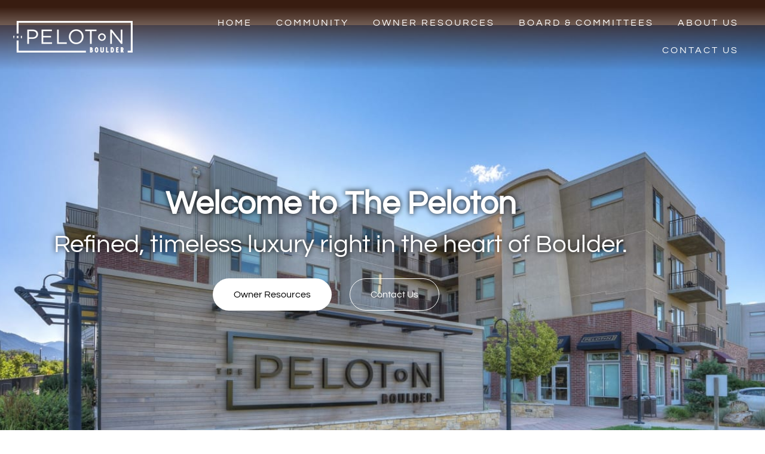

--- FILE ---
content_type: text/css
request_url: https://thepelotonhoa.com/wp-content/uploads/sites/13/elementor/css/post-112.css?ver=1758007981
body_size: 847
content:
.elementor-kit-112{--e-global-color-primary:#743A22;--e-global-color-secondary:#D8AE9C;--e-global-color-text:#000000;--e-global-color-accent:#4E7284;--e-global-color-b6af9a6:#BF9312;--e-global-color-843ff6a:#B2AFA0;--e-global-color-91b21f3:#A53E0B;--e-global-typography-primary-font-family:"Questrial";--e-global-typography-primary-font-weight:600;--e-global-typography-secondary-font-family:"Bebas Neue";--e-global-typography-secondary-font-weight:400;--e-global-typography-text-font-family:"Questrial";--e-global-typography-text-font-size:16px;--e-global-typography-text-font-weight:400;--e-global-typography-accent-font-family:"Questrial";--e-global-typography-accent-font-size:14px;--e-global-typography-accent-font-weight:400;--e-global-typography-5915310-font-family:"Questrial";--e-global-typography-5915310-font-size:54px;--e-global-typography-5915310-font-weight:700;--e-global-typography-a8a8a21-font-family:"Questrial";--e-global-typography-a8a8a21-font-size:42px;--e-global-typography-a8a8a21-font-weight:400;--e-global-typography-a8a8a21-line-height:1em;--e-global-typography-b71b761-font-family:"Bebas Neue";--e-global-typography-b71b761-font-size:24px;--e-global-typography-b71b761-font-weight:400;--e-global-typography-b71b761-line-height:1em;--e-global-typography-56e1b5e-font-family:"Bebas Neue";--e-global-typography-56e1b5e-font-size:28px;--e-global-typography-56e1b5e-font-weight:400;--e-global-typography-56e1b5e-line-height:1.1em;--e-global-typography-be8be40-font-family:"Questrial";--e-global-typography-be8be40-font-size:32px;--e-global-typography-be8be40-font-weight:400;--e-global-typography-be8be40-line-height:1.1em;--e-global-typography-9a9dd44-font-family:"Bebas Neue";--e-global-typography-9a9dd44-font-size:22px;--e-global-typography-9a9dd44-font-weight:400;--e-global-typography-9a9dd44-line-height:1.3em;--e-global-typography-74b17d4-font-family:"Questrial";--e-global-typography-74b17d4-font-size:200px;--e-global-typography-74b17d4-font-weight:400;--e-global-typography-74b17d4-line-height:1em;--e-global-typography-45638e5-font-family:"Bebas Neue";--e-global-typography-45638e5-font-size:18px;--e-global-typography-45638e5-font-weight:400;--e-global-typography-45638e5-line-height:1.4em;--e-global-typography-91648fd-font-family:"Bebas Neue";--e-global-typography-91648fd-font-size:20px;--e-global-typography-91648fd-font-weight:400;--e-global-typography-91648fd-line-height:1.3em;--e-global-typography-d7510e5-font-family:"Bebas Neue";--e-global-typography-d7510e5-font-size:16px;--e-global-typography-d7510e5-font-weight:500;color:#7A7A7A;font-family:"DM Sans", Sans-serif;font-size:16px;font-weight:400;}.elementor-kit-112 button,.elementor-kit-112 input[type="button"],.elementor-kit-112 input[type="submit"],.elementor-kit-112 .elementor-button{background-color:#000000;font-family:"DM Sans", Sans-serif;font-size:16px;font-weight:400;color:#FFFFFF;border-style:solid;border-width:1px 1px 1px 1px;border-color:#02010100;border-radius:50px 50px 50px 50px;padding:18px 34px 18px 34px;}.elementor-kit-112 button:hover,.elementor-kit-112 button:focus,.elementor-kit-112 input[type="button"]:hover,.elementor-kit-112 input[type="button"]:focus,.elementor-kit-112 input[type="submit"]:hover,.elementor-kit-112 input[type="submit"]:focus,.elementor-kit-112 .elementor-button:hover,.elementor-kit-112 .elementor-button:focus{background-color:var( --e-global-color-b6af9a6 );color:#FFFFFF;}.elementor-kit-112 e-page-transition{background-color:#FFBC7D;}.elementor-kit-112 p{margin-block-end:12px;}.elementor-kit-112 a{color:#BF9312;}.elementor-kit-112 a:hover{color:#000000;}.elementor-kit-112 h1{color:#000000;font-family:"Kanit", Sans-serif;font-size:52px;font-weight:400;}.elementor-kit-112 h2{color:#000000;font-family:"Kanit", Sans-serif;font-size:42px;font-weight:400;}.elementor-kit-112 h3{color:#000000;font-family:"Kanit", Sans-serif;font-size:32px;font-weight:600;}.elementor-kit-112 h4{color:#000000;font-family:"Kanit", Sans-serif;font-size:28px;font-weight:400;}.elementor-kit-112 h5{color:#000000;font-family:"Kanit", Sans-serif;font-size:24px;font-weight:400;}.elementor-kit-112 h6{color:#000000;font-family:"Kanit", Sans-serif;font-size:18px;font-weight:400;}.elementor-kit-112 label{color:#000000;font-family:"Kanit", Sans-serif;font-size:18px;font-weight:400;line-height:2.4em;}.elementor-kit-112 input:not([type="button"]):not([type="submit"]),.elementor-kit-112 textarea,.elementor-kit-112 .elementor-field-textual{font-family:"DM Sans", Sans-serif;font-size:16px;font-weight:400;color:var( --e-global-color-text );border-style:solid;border-color:#E6E6E6;}.elementor-section.elementor-section-boxed > .elementor-container{max-width:1140px;}.e-con{--container-max-width:1140px;}.elementor-widget:not(:last-child){margin-block-end:20px;}.elementor-element{--widgets-spacing:20px 20px;--widgets-spacing-row:20px;--widgets-spacing-column:20px;}{}h1.entry-title{display:var(--page-title-display);}@media(max-width:1024px){.elementor-section.elementor-section-boxed > .elementor-container{max-width:1024px;}.e-con{--container-max-width:1024px;}}@media(max-width:767px){.elementor-kit-112{--e-global-typography-5915310-font-size:48px;--e-global-typography-5915310-line-height:1em;--e-global-typography-a8a8a21-font-size:36px;--e-global-typography-74b17d4-font-size:150px;}.elementor-section.elementor-section-boxed > .elementor-container{max-width:767px;}.e-con{--container-max-width:767px;}}

--- FILE ---
content_type: text/css
request_url: https://thepelotonhoa.com/wp-content/uploads/sites/13/elementor/css/post-30.css?ver=1758008755
body_size: 1744
content:
.elementor-30 .elementor-element.elementor-element-5106ba10:not(.elementor-motion-effects-element-type-background), .elementor-30 .elementor-element.elementor-element-5106ba10 > .elementor-motion-effects-container > .elementor-motion-effects-layer{background-image:url("https://thepelotonhoa.com/wp-content/uploads/sites/13/2023/04/bXpiiZrH0qO7pl9V.jpg");background-position:center center;background-repeat:no-repeat;background-size:cover;}.elementor-30 .elementor-element.elementor-element-5106ba10 > .elementor-background-overlay{background-color:#FF67001F;background-image:url("https://thepelotonhoa.com/wp-content/uploads/sites/13/2023/10/HERO-MASK4.png");background-position:bottom center;background-repeat:no-repeat;background-size:100% auto;opacity:1;transition:background 0.3s, border-radius 0.3s, opacity 0.3s;}.elementor-30 .elementor-element.elementor-element-5106ba10 > .elementor-container{min-height:750px;}.elementor-30 .elementor-element.elementor-element-5106ba10{transition:background 0.3s, border 0.3s, border-radius 0.3s, box-shadow 0.3s;padding:0px 0px 180px 0px;}.elementor-30 .elementor-element.elementor-element-72957954 > .elementor-element-populated{margin:0px 0px 0px 0px;--e-column-margin-right:0px;--e-column-margin-left:0px;}.elementor-30 .elementor-element.elementor-element-53e89bd2{text-align:center;}.elementor-30 .elementor-element.elementor-element-53e89bd2 .elementor-heading-title{font-family:var( --e-global-typography-5915310-font-family ), Sans-serif;font-size:var( --e-global-typography-5915310-font-size );font-weight:var( --e-global-typography-5915310-font-weight );text-shadow:0px 0px 10px #000000;color:#FFFFFF;}.elementor-30 .elementor-element.elementor-element-2e54043{text-align:center;}.elementor-30 .elementor-element.elementor-element-2e54043 .elementor-heading-title{font-family:var( --e-global-typography-a8a8a21-font-family ), Sans-serif;font-size:var( --e-global-typography-a8a8a21-font-size );font-weight:var( --e-global-typography-a8a8a21-font-weight );line-height:var( --e-global-typography-a8a8a21-line-height );text-shadow:0px 0px 10px #000000;color:#FFFFFF;}.elementor-30 .elementor-element.elementor-element-33febcc2 .elementor-button{background-color:#FFFFFF;font-family:var( --e-global-typography-text-font-family ), Sans-serif;font-size:var( --e-global-typography-text-font-size );font-weight:var( --e-global-typography-text-font-weight );fill:#000000;color:#000000;border-style:solid;border-width:1px 1px 1px 1px;border-color:#FFFFFF00;border-radius:50px 50px 50px 50px;padding:18px 34px 18px 34px;}.elementor-30 .elementor-element.elementor-element-33febcc2 .elementor-button:hover, .elementor-30 .elementor-element.elementor-element-33febcc2 .elementor-button:focus{background-color:var( --e-global-color-b6af9a6 );color:#FFFFFF;}.elementor-30 .elementor-element.elementor-element-33febcc2{width:var( --container-widget-width, 50% );max-width:50%;--container-widget-width:50%;--container-widget-flex-grow:0;}.elementor-30 .elementor-element.elementor-element-33febcc2 > .elementor-widget-container{margin:15px 15px 0px 0px;}.elementor-30 .elementor-element.elementor-element-33febcc2 .elementor-button:hover svg, .elementor-30 .elementor-element.elementor-element-33febcc2 .elementor-button:focus svg{fill:#FFFFFF;}.elementor-30 .elementor-element.elementor-element-23a47a6b .elementor-button{background-color:#FFFFFF00;font-family:var( --e-global-typography-text-font-family ), Sans-serif;font-size:var( --e-global-typography-text-font-size );font-weight:var( --e-global-typography-text-font-weight );fill:#FFFFFF;color:#FFFFFF;border-style:solid;border-width:1px 1px 1px 1px;border-color:#FFFFFF;border-radius:50px 50px 50px 50px;padding:18px 34px 18px 34px;}.elementor-30 .elementor-element.elementor-element-23a47a6b .elementor-button:hover, .elementor-30 .elementor-element.elementor-element-23a47a6b .elementor-button:focus{background-color:var( --e-global-color-nvsitebg );color:var( --e-global-color-primary );border-color:var( --e-global-color-primary );}.elementor-30 .elementor-element.elementor-element-23a47a6b{width:var( --container-widget-width, 50% );max-width:50%;--container-widget-width:50%;--container-widget-flex-grow:0;}.elementor-30 .elementor-element.elementor-element-23a47a6b > .elementor-widget-container{margin:15px 0px 0px 15px;}.elementor-30 .elementor-element.elementor-element-23a47a6b .elementor-button:hover svg, .elementor-30 .elementor-element.elementor-element-23a47a6b .elementor-button:focus svg{fill:var( --e-global-color-primary );}.elementor-30 .elementor-element.elementor-element-2da79a7{padding:40px 0px 40px 0px;}.elementor-30 .elementor-element.elementor-element-1986bb28 > .elementor-element-populated{margin:0px 0px 0px 0px;--e-column-margin-right:0px;--e-column-margin-left:0px;padding:0px 0px 0px 0px;}.elementor-30 .elementor-element.elementor-element-e766115{margin-top:0px;margin-bottom:0px;}.elementor-bc-flex-widget .elementor-30 .elementor-element.elementor-element-697fee1.elementor-column .elementor-widget-wrap{align-items:flex-end;}.elementor-30 .elementor-element.elementor-element-697fee1.elementor-column.elementor-element[data-element_type="column"] > .elementor-widget-wrap.elementor-element-populated{align-content:flex-end;align-items:flex-end;}.elementor-30 .elementor-element.elementor-element-697fee1 > .elementor-element-populated{margin:0px 40px 0px 0px;--e-column-margin-right:40px;--e-column-margin-left:0px;}.elementor-30 .elementor-element.elementor-element-acec1dd{--e-image-carousel-slides-to-show:1;}.elementor-30 .elementor-element.elementor-element-acec1dd > .elementor-widget-container{margin:0px 0px 0px 0px;padding:0px 0px 0px 0px;}.elementor-30 .elementor-element.elementor-element-acec1dd:not( .elementor-widget-image ) .elementor-widget-container, .elementor-30 .elementor-element.elementor-element-acec1dd.elementor-widget-image .elementor-widget-container img{-webkit-mask-image:url( https://thepelotonhoa.com/wp-content/plugins/elementor/assets/mask-shapes/circle.svg );-webkit-mask-size:200%;-webkit-mask-position:center left;-webkit-mask-repeat:no-repeat;}.elementor-bc-flex-widget .elementor-30 .elementor-element.elementor-element-8313eb8.elementor-column .elementor-widget-wrap{align-items:center;}.elementor-30 .elementor-element.elementor-element-8313eb8.elementor-column.elementor-element[data-element_type="column"] > .elementor-widget-wrap.elementor-element-populated{align-content:center;align-items:center;}.elementor-30 .elementor-element.elementor-element-6cba6331 > .elementor-widget-container{margin:0px 0px 0px 0px;}.elementor-30 .elementor-element.elementor-element-6cba6331{text-align:left;}.elementor-30 .elementor-element.elementor-element-6cba6331 .elementor-heading-title{font-family:var( --e-global-typography-a8a8a21-font-family ), Sans-serif;font-size:var( --e-global-typography-a8a8a21-font-size );font-weight:var( --e-global-typography-a8a8a21-font-weight );line-height:var( --e-global-typography-a8a8a21-line-height );color:#000000;}.elementor-30 .elementor-element.elementor-element-20e59fe7{--divider-border-style:solid;--divider-color:#BF9312;--divider-border-width:2px;}.elementor-30 .elementor-element.elementor-element-20e59fe7 > .elementor-widget-container{margin:5px 0px 5px 0px;}.elementor-30 .elementor-element.elementor-element-20e59fe7 .elementor-divider-separator{width:65px;}.elementor-30 .elementor-element.elementor-element-38f26673 > .elementor-widget-container{margin:0px 0px 0px 0px;}.elementor-30 .elementor-element.elementor-element-38f26673{font-family:var( --e-global-typography-text-font-family ), Sans-serif;font-size:var( --e-global-typography-text-font-size );font-weight:var( --e-global-typography-text-font-weight );}.elementor-30 .elementor-element.elementor-element-a8e7c66 > .elementor-widget-container{margin:0px 0px -13px 0px;}.elementor-30 .elementor-element.elementor-element-a8e7c66{font-family:var( --e-global-typography-text-font-family ), Sans-serif;font-size:var( --e-global-typography-text-font-size );font-weight:var( --e-global-typography-text-font-weight );}.elementor-30 .elementor-element.elementor-element-6fbc7d26:not(.elementor-motion-effects-element-type-background), .elementor-30 .elementor-element.elementor-element-6fbc7d26 > .elementor-motion-effects-container > .elementor-motion-effects-layer{background-image:url("https://thepelotonhoa.com/wp-content/uploads/sites/13/2023/04/Video_snap-1024x573-1.jpg");background-position:center center;background-repeat:no-repeat;background-size:cover;}.elementor-30 .elementor-element.elementor-element-6fbc7d26 > .elementor-background-overlay{background-color:#000000;opacity:0.8;transition:background 0.3s, border-radius 0.3s, opacity 0.3s;}.elementor-30 .elementor-element.elementor-element-6fbc7d26{transition:background 0.3s, border 0.3s, border-radius 0.3s, box-shadow 0.3s;padding:30px 0px 30px 0px;}.elementor-30 .elementor-element.elementor-element-353282ab > .elementor-element-populated{margin:0px 0px 0px 0px;--e-column-margin-right:0px;--e-column-margin-left:0px;padding:30px 30px 30px 30px;}.elementor-30 .elementor-element.elementor-element-48a39ab0 > .elementor-widget-container{margin:0px 0px 0px 0px;}.elementor-30 .elementor-element.elementor-element-48a39ab0{text-align:left;}.elementor-30 .elementor-element.elementor-element-48a39ab0 .elementor-heading-title{font-family:var( --e-global-typography-a8a8a21-font-family ), Sans-serif;font-size:var( --e-global-typography-a8a8a21-font-size );font-weight:var( --e-global-typography-a8a8a21-font-weight );line-height:var( --e-global-typography-a8a8a21-line-height );color:#FFFFFF;}.elementor-30 .elementor-element.elementor-element-455c6eac{--divider-border-style:solid;--divider-color:#BF9312;--divider-border-width:2px;}.elementor-30 .elementor-element.elementor-element-455c6eac > .elementor-widget-container{margin:5px 0px 5px 0px;}.elementor-30 .elementor-element.elementor-element-455c6eac .elementor-divider-separator{width:65px;margin:0 auto;margin-left:0;}.elementor-30 .elementor-element.elementor-element-455c6eac .elementor-divider{text-align:left;}.elementor-30 .elementor-element.elementor-element-4eee309e > .elementor-widget-container{margin:0px 0px 0px 0px;}.elementor-30 .elementor-element.elementor-element-4eee309e{text-align:left;color:#FFFFFF;}.elementor-30 .elementor-element.elementor-element-42c75bce .elementor-button{background-color:#FFFFFF;font-family:var( --e-global-typography-text-font-family ), Sans-serif;font-size:var( --e-global-typography-text-font-size );font-weight:var( --e-global-typography-text-font-weight );fill:#000000;color:#000000;border-style:solid;border-width:1px 1px 1px 1px;border-color:#FFFFFF00;border-radius:50px 50px 50px 50px;padding:18px 34px 18px 34px;}.elementor-30 .elementor-element.elementor-element-42c75bce .elementor-button:hover, .elementor-30 .elementor-element.elementor-element-42c75bce .elementor-button:focus{background-color:var( --e-global-color-b6af9a6 );color:#FFFFFF;}.elementor-30 .elementor-element.elementor-element-42c75bce > .elementor-widget-container{margin:10px 0px 0px 0px;}.elementor-30 .elementor-element.elementor-element-42c75bce{z-index:2;}.elementor-30 .elementor-element.elementor-element-42c75bce .elementor-button:hover svg, .elementor-30 .elementor-element.elementor-element-42c75bce .elementor-button:focus svg{fill:#FFFFFF;}.elementor-30 .elementor-element.elementor-element-e40065b > .elementor-element-populated{margin:0px 0px 0px 0px;--e-column-margin-right:0px;--e-column-margin-left:0px;padding:30px 30px 30px 30px;}.elementor-30 .elementor-element.elementor-element-2434b02 > .elementor-widget-container{margin:0px 0px 0px 0px;}.elementor-30 .elementor-element.elementor-element-2434b02{text-align:left;}.elementor-30 .elementor-element.elementor-element-2434b02 .elementor-heading-title{font-family:var( --e-global-typography-a8a8a21-font-family ), Sans-serif;font-size:var( --e-global-typography-a8a8a21-font-size );font-weight:var( --e-global-typography-a8a8a21-font-weight );line-height:var( --e-global-typography-a8a8a21-line-height );color:#FFFFFF;}.elementor-30 .elementor-element.elementor-element-a886407{--divider-border-style:solid;--divider-color:#BF9312;--divider-border-width:2px;}.elementor-30 .elementor-element.elementor-element-a886407 > .elementor-widget-container{margin:5px 0px 5px 0px;}.elementor-30 .elementor-element.elementor-element-a886407 .elementor-divider-separator{width:65px;margin:0 auto;margin-left:0;}.elementor-30 .elementor-element.elementor-element-a886407 .elementor-divider{text-align:left;}.elementor-30 .elementor-element.elementor-element-b00a819{--grid-row-gap:35px;--grid-column-gap:30px;}.elementor-30 .elementor-element.elementor-element-b00a819 .elementor-posts-container .elementor-post__thumbnail{padding-bottom:calc( 0.66 * 100% );}.elementor-30 .elementor-element.elementor-element-b00a819:after{content:"0.66";}.elementor-30 .elementor-element.elementor-element-b00a819 .elementor-post__thumbnail__link{width:100%;}.elementor-30 .elementor-element.elementor-element-b00a819 .elementor-post__meta-data span + span:before{content:"•";}.elementor-30 .elementor-element.elementor-element-b00a819 .elementor-post__text{padding:0 20px;margin-top:20px;}.elementor-30 .elementor-element.elementor-element-b00a819 .elementor-post__meta-data{padding:10px 20px;}.elementor-30 .elementor-element.elementor-element-b00a819 .elementor-post__avatar{padding-right:20px;padding-left:20px;}@media(max-width:1024px){.elementor-30 .elementor-element.elementor-element-53e89bd2 .elementor-heading-title{font-size:var( --e-global-typography-5915310-font-size );}.elementor-30 .elementor-element.elementor-element-2e54043 .elementor-heading-title{font-size:var( --e-global-typography-a8a8a21-font-size );line-height:var( --e-global-typography-a8a8a21-line-height );}.elementor-30 .elementor-element.elementor-element-33febcc2 .elementor-button{font-size:var( --e-global-typography-text-font-size );}.elementor-30 .elementor-element.elementor-element-23a47a6b .elementor-button{font-size:var( --e-global-typography-text-font-size );}.elementor-30 .elementor-element.elementor-element-2da79a7{padding:40px 10px 20px 10px;}.elementor-30 .elementor-element.elementor-element-1986bb28 > .elementor-element-populated{margin:0px 15px 0px 0px;--e-column-margin-right:15px;--e-column-margin-left:0px;}.elementor-30 .elementor-element.elementor-element-6cba6331 .elementor-heading-title{font-size:var( --e-global-typography-a8a8a21-font-size );line-height:var( --e-global-typography-a8a8a21-line-height );}.elementor-30 .elementor-element.elementor-element-38f26673{font-size:var( --e-global-typography-text-font-size );}.elementor-30 .elementor-element.elementor-element-a8e7c66{font-size:var( --e-global-typography-text-font-size );}.elementor-30 .elementor-element.elementor-element-353282ab > .elementor-element-populated{margin:0px 10px 0px 10px;--e-column-margin-right:10px;--e-column-margin-left:10px;}.elementor-30 .elementor-element.elementor-element-48a39ab0 .elementor-heading-title{font-size:var( --e-global-typography-a8a8a21-font-size );line-height:var( --e-global-typography-a8a8a21-line-height );}.elementor-30 .elementor-element.elementor-element-42c75bce .elementor-button{font-size:var( --e-global-typography-text-font-size );}.elementor-30 .elementor-element.elementor-element-e40065b > .elementor-element-populated{margin:0px 10px 0px 10px;--e-column-margin-right:10px;--e-column-margin-left:10px;}.elementor-30 .elementor-element.elementor-element-2434b02 .elementor-heading-title{font-size:var( --e-global-typography-a8a8a21-font-size );line-height:var( --e-global-typography-a8a8a21-line-height );}}@media(max-width:767px){.elementor-30 .elementor-element.elementor-element-5106ba10 > .elementor-container{min-height:550px;}.elementor-30 .elementor-element.elementor-element-5106ba10{padding:120px 10px 120px 10px;}.elementor-30 .elementor-element.elementor-element-53e89bd2 .elementor-heading-title{font-size:var( --e-global-typography-5915310-font-size );}.elementor-30 .elementor-element.elementor-element-2e54043 .elementor-heading-title{font-size:var( --e-global-typography-a8a8a21-font-size );line-height:var( --e-global-typography-a8a8a21-line-height );}.elementor-30 .elementor-element.elementor-element-33febcc2{width:100%;max-width:100%;}.elementor-30 .elementor-element.elementor-element-33febcc2 > .elementor-widget-container{margin:20px 0px 0px 0px;}.elementor-30 .elementor-element.elementor-element-33febcc2 .elementor-button{font-size:var( --e-global-typography-text-font-size );}.elementor-30 .elementor-element.elementor-element-23a47a6b{width:100%;max-width:100%;}.elementor-30 .elementor-element.elementor-element-23a47a6b > .elementor-widget-container{margin:20px 0px 0px 0px;}.elementor-30 .elementor-element.elementor-element-23a47a6b .elementor-button{font-size:var( --e-global-typography-text-font-size );}.elementor-30 .elementor-element.elementor-element-1986bb28 > .elementor-element-populated{margin:0px 0px 20px 0px;--e-column-margin-right:0px;--e-column-margin-left:0px;}.elementor-30 .elementor-element.elementor-element-6cba6331 .elementor-heading-title{font-size:var( --e-global-typography-a8a8a21-font-size );line-height:var( --e-global-typography-a8a8a21-line-height );}.elementor-30 .elementor-element.elementor-element-38f26673{font-size:var( --e-global-typography-text-font-size );}.elementor-30 .elementor-element.elementor-element-a8e7c66{font-size:var( --e-global-typography-text-font-size );}.elementor-30 .elementor-element.elementor-element-48a39ab0 .elementor-heading-title{font-size:var( --e-global-typography-a8a8a21-font-size );line-height:var( --e-global-typography-a8a8a21-line-height );}.elementor-30 .elementor-element.elementor-element-42c75bce .elementor-button{font-size:var( --e-global-typography-text-font-size );}.elementor-30 .elementor-element.elementor-element-2434b02 .elementor-heading-title{font-size:var( --e-global-typography-a8a8a21-font-size );line-height:var( --e-global-typography-a8a8a21-line-height );}.elementor-30 .elementor-element.elementor-element-b00a819 .elementor-posts-container .elementor-post__thumbnail{padding-bottom:calc( 0.5 * 100% );}.elementor-30 .elementor-element.elementor-element-b00a819:after{content:"0.5";}.elementor-30 .elementor-element.elementor-element-b00a819 .elementor-post__thumbnail__link{width:100%;}}@media(max-width:1024px) and (min-width:768px){.elementor-30 .elementor-element.elementor-element-1986bb28{width:50%;}.elementor-30 .elementor-element.elementor-element-353282ab{width:60%;}.elementor-30 .elementor-element.elementor-element-e40065b{width:60%;}}@media(min-width:1025px){.elementor-30 .elementor-element.elementor-element-6fbc7d26:not(.elementor-motion-effects-element-type-background), .elementor-30 .elementor-element.elementor-element-6fbc7d26 > .elementor-motion-effects-container > .elementor-motion-effects-layer{background-attachment:fixed;}}

--- FILE ---
content_type: text/css
request_url: https://thepelotonhoa.com/wp-content/uploads/sites/13/elementor/css/post-81.css?ver=1758007982
body_size: 528
content:
.elementor-81 .elementor-element.elementor-element-19a9afea:not(.elementor-motion-effects-element-type-background), .elementor-81 .elementor-element.elementor-element-19a9afea > .elementor-motion-effects-container > .elementor-motion-effects-layer{background-color:transparent;background-image:linear-gradient(180deg, #381C10 10%, #B2AFA000 100%);}.elementor-81 .elementor-element.elementor-element-19a9afea{transition:background 0.3s, border 0.3s, border-radius 0.3s, box-shadow 0.3s;margin-top:0px;margin-bottom:-75px;padding:15px 20px 10px 20px;z-index:2;}.elementor-81 .elementor-element.elementor-element-19a9afea > .elementor-background-overlay{transition:background 0.3s, border-radius 0.3s, opacity 0.3s;}.elementor-bc-flex-widget .elementor-81 .elementor-element.elementor-element-3aaf4fdb.elementor-column .elementor-widget-wrap{align-items:center;}.elementor-81 .elementor-element.elementor-element-3aaf4fdb.elementor-column.elementor-element[data-element_type="column"] > .elementor-widget-wrap.elementor-element-populated{align-content:center;align-items:center;}.elementor-81 .elementor-element.elementor-element-45ad2fe8{text-align:left;}.elementor-bc-flex-widget .elementor-81 .elementor-element.elementor-element-8eba07c.elementor-column .elementor-widget-wrap{align-items:center;}.elementor-81 .elementor-element.elementor-element-8eba07c.elementor-column.elementor-element[data-element_type="column"] > .elementor-widget-wrap.elementor-element-populated{align-content:center;align-items:center;}.elementor-81 .elementor-element.elementor-element-1b96472 .elementor-menu-toggle{margin:0 auto;}.elementor-81 .elementor-element.elementor-element-1b96472 .elementor-nav-menu .elementor-item{font-family:"Questrial", Sans-serif;font-weight:500;text-transform:uppercase;letter-spacing:3px;}.elementor-81 .elementor-element.elementor-element-1b96472 .elementor-nav-menu--main .elementor-item{color:var( --e-global-color-nvsitebg );fill:var( --e-global-color-nvsitebg );}.elementor-theme-builder-content-area{height:400px;}.elementor-location-header:before, .elementor-location-footer:before{content:"";display:table;clear:both;}@media(min-width:768px){.elementor-81 .elementor-element.elementor-element-3aaf4fdb{width:20%;}.elementor-81 .elementor-element.elementor-element-8eba07c{width:79.665%;}}@media(max-width:1024px) and (min-width:768px){.elementor-81 .elementor-element.elementor-element-3aaf4fdb{width:20%;}.elementor-81 .elementor-element.elementor-element-8eba07c{width:80%;}}@media(max-width:1024px){.elementor-81 .elementor-element.elementor-element-19a9afea{margin-top:0px;margin-bottom:-90px;padding:10px 10px 10px 10px;}}@media(max-width:767px){.elementor-81 .elementor-element.elementor-element-3aaf4fdb{width:40%;}.elementor-81 .elementor-element.elementor-element-8eba07c{width:60%;}}

--- FILE ---
content_type: text/css
request_url: https://thepelotonhoa.com/wp-content/uploads/sites/13/elementor/css/post-101.css?ver=1761690492
body_size: 1174
content:
.elementor-101 .elementor-element.elementor-element-492e378f:not(.elementor-motion-effects-element-type-background), .elementor-101 .elementor-element.elementor-element-492e378f > .elementor-motion-effects-container > .elementor-motion-effects-layer{background-color:var( --e-global-color-primary );}.elementor-101 .elementor-element.elementor-element-492e378f > .elementor-background-overlay{background-color:#000000;background-image:url("https://thepelotonhoa.com/wp-content/uploads/sites/13/2023/06/MASK-footer.png");background-position:bottom left;background-repeat:no-repeat;background-size:776px auto;opacity:0.2;transition:background 0.3s, border-radius 0.3s, opacity 0.3s;}.elementor-101 .elementor-element.elementor-element-492e378f{transition:background 0.3s, border 0.3s, border-radius 0.3s, box-shadow 0.3s;margin-top:0px;margin-bottom:0px;padding:0px 10px 20px 10px;}.elementor-101 .elementor-element.elementor-element-237de259 > .elementor-element-populated{margin:0px 0px 0px 0px;--e-column-margin-right:0px;--e-column-margin-left:0px;padding:0px 0px 0px 0px;}.elementor-101 .elementor-element.elementor-element-2a500ff2 > .elementor-container{max-width:1170px;}.elementor-101 .elementor-element.elementor-element-2a500ff2{margin-top:80px;margin-bottom:0px;}.elementor-101 .elementor-element.elementor-element-17f6d34 > .elementor-element-populated{transition:background 0.3s, border 0.3s, border-radius 0.3s, box-shadow 0.3s;padding:0px 60px 0px 0px;}.elementor-101 .elementor-element.elementor-element-17f6d34 > .elementor-element-populated > .elementor-background-overlay{transition:background 0.3s, border-radius 0.3s, opacity 0.3s;}.elementor-101 .elementor-element.elementor-element-3ceb8d45{text-align:left;}.elementor-101 .elementor-element.elementor-element-3ceb8d45 img{width:60%;}.elementor-101 .elementor-element.elementor-element-63f7e319 > .elementor-widget-container{margin:-5px 0px 0px 0px;}.elementor-101 .elementor-element.elementor-element-63f7e319{font-family:var( --e-global-typography-text-font-family ), Sans-serif;font-size:var( --e-global-typography-text-font-size );font-weight:var( --e-global-typography-text-font-weight );color:#FFFFFF;}.elementor-101 .elementor-element.elementor-element-139663e > .elementor-element-populated{padding:0px 0px 0px 10px;}.elementor-101 .elementor-element.elementor-element-230068ed .elementor-heading-title{font-family:var( --e-global-typography-9a9dd44-font-family ), Sans-serif;font-size:var( --e-global-typography-9a9dd44-font-size );font-weight:var( --e-global-typography-9a9dd44-font-weight );line-height:var( --e-global-typography-9a9dd44-line-height );color:#FFFFFF;}.elementor-101 .elementor-element.elementor-element-40c6589a > .elementor-widget-container{margin:5px 0px 0px 0px;}.elementor-101 .elementor-element.elementor-element-40c6589a .elementor-icon-list-items:not(.elementor-inline-items) .elementor-icon-list-item:not(:last-child){padding-block-end:calc(12px/2);}.elementor-101 .elementor-element.elementor-element-40c6589a .elementor-icon-list-items:not(.elementor-inline-items) .elementor-icon-list-item:not(:first-child){margin-block-start:calc(12px/2);}.elementor-101 .elementor-element.elementor-element-40c6589a .elementor-icon-list-items.elementor-inline-items .elementor-icon-list-item{margin-inline:calc(12px/2);}.elementor-101 .elementor-element.elementor-element-40c6589a .elementor-icon-list-items.elementor-inline-items{margin-inline:calc(-12px/2);}.elementor-101 .elementor-element.elementor-element-40c6589a .elementor-icon-list-items.elementor-inline-items .elementor-icon-list-item:after{inset-inline-end:calc(-12px/2);}.elementor-101 .elementor-element.elementor-element-40c6589a .elementor-icon-list-icon i{color:var( --e-global-color-b6af9a6 );transition:color 0.3s;}.elementor-101 .elementor-element.elementor-element-40c6589a .elementor-icon-list-icon svg{fill:var( --e-global-color-b6af9a6 );transition:fill 0.3s;}.elementor-101 .elementor-element.elementor-element-40c6589a{--e-icon-list-icon-size:14px;--icon-vertical-offset:0px;}.elementor-101 .elementor-element.elementor-element-40c6589a .elementor-icon-list-item > .elementor-icon-list-text, .elementor-101 .elementor-element.elementor-element-40c6589a .elementor-icon-list-item > a{font-family:var( --e-global-typography-text-font-family ), Sans-serif;font-size:var( --e-global-typography-text-font-size );font-weight:var( --e-global-typography-text-font-weight );}.elementor-101 .elementor-element.elementor-element-40c6589a .elementor-icon-list-text{color:#FFFFFF;transition:color 0.3s;}.elementor-101 .elementor-element.elementor-element-40c6589a .elementor-icon-list-item:hover .elementor-icon-list-text{color:var( --e-global-color-b6af9a6 );}.elementor-101 .elementor-element.elementor-element-1cd36f5d > .elementor-element-populated{margin:0px 0px 0px 0px;--e-column-margin-right:0px;--e-column-margin-left:0px;padding:0px 0px 0px 10px;}.elementor-101 .elementor-element.elementor-element-6110e1a4 .elementor-heading-title{font-family:var( --e-global-typography-9a9dd44-font-family ), Sans-serif;font-size:var( --e-global-typography-9a9dd44-font-size );font-weight:var( --e-global-typography-9a9dd44-font-weight );line-height:var( --e-global-typography-9a9dd44-line-height );color:#FFFFFF;}.elementor-101 .elementor-element.elementor-element-358f49c5 > .elementor-widget-container{margin:5px 0px 0px 0px;}.elementor-101 .elementor-element.elementor-element-358f49c5 .elementor-icon-list-items:not(.elementor-inline-items) .elementor-icon-list-item:not(:last-child){padding-block-end:calc(12px/2);}.elementor-101 .elementor-element.elementor-element-358f49c5 .elementor-icon-list-items:not(.elementor-inline-items) .elementor-icon-list-item:not(:first-child){margin-block-start:calc(12px/2);}.elementor-101 .elementor-element.elementor-element-358f49c5 .elementor-icon-list-items.elementor-inline-items .elementor-icon-list-item{margin-inline:calc(12px/2);}.elementor-101 .elementor-element.elementor-element-358f49c5 .elementor-icon-list-items.elementor-inline-items{margin-inline:calc(-12px/2);}.elementor-101 .elementor-element.elementor-element-358f49c5 .elementor-icon-list-items.elementor-inline-items .elementor-icon-list-item:after{inset-inline-end:calc(-12px/2);}.elementor-101 .elementor-element.elementor-element-358f49c5 .elementor-icon-list-icon i{color:var( --e-global-color-b6af9a6 );transition:color 0.3s;}.elementor-101 .elementor-element.elementor-element-358f49c5 .elementor-icon-list-icon svg{fill:var( --e-global-color-b6af9a6 );transition:fill 0.3s;}.elementor-101 .elementor-element.elementor-element-358f49c5{--e-icon-list-icon-size:14px;--icon-vertical-offset:0px;}.elementor-101 .elementor-element.elementor-element-358f49c5 .elementor-icon-list-item > .elementor-icon-list-text, .elementor-101 .elementor-element.elementor-element-358f49c5 .elementor-icon-list-item > a{font-family:var( --e-global-typography-text-font-family ), Sans-serif;font-size:var( --e-global-typography-text-font-size );font-weight:var( --e-global-typography-text-font-weight );}.elementor-101 .elementor-element.elementor-element-358f49c5 .elementor-icon-list-text{color:#FFFFFF;transition:color 0.3s;}.elementor-101 .elementor-element.elementor-element-358f49c5 .elementor-icon-list-item:hover .elementor-icon-list-text{color:var( --e-global-color-b6af9a6 );}.elementor-101 .elementor-element.elementor-element-3857865d > .elementor-container > .elementor-column > .elementor-widget-wrap{align-content:center;align-items:center;}.elementor-101 .elementor-element.elementor-element-3857865d{border-style:solid;border-width:1px 0px 0px 0px;border-color:#FFFFFF2B;margin-top:60px;margin-bottom:0px;padding:20px 0px 0px 0px;}.elementor-101 .elementor-element.elementor-element-a11df0d{text-align:left;font-family:var( --e-global-typography-accent-font-family ), Sans-serif;font-size:var( --e-global-typography-accent-font-size );font-weight:var( --e-global-typography-accent-font-weight );color:#FFFFFF;}.elementor-101 .elementor-element.elementor-element-287bf398{text-align:right;font-family:var( --e-global-typography-accent-font-family ), Sans-serif;font-size:var( --e-global-typography-accent-font-size );font-weight:var( --e-global-typography-accent-font-weight );color:#FFFFFF;}.elementor-theme-builder-content-area{height:400px;}.elementor-location-header:before, .elementor-location-footer:before{content:"";display:table;clear:both;}@media(max-width:1024px) and (min-width:768px){.elementor-101 .elementor-element.elementor-element-17f6d34{width:40%;}.elementor-101 .elementor-element.elementor-element-139663e{width:30%;}.elementor-101 .elementor-element.elementor-element-1cd36f5d{width:30%;}.elementor-101 .elementor-element.elementor-element-6bd4d480{width:55%;}.elementor-101 .elementor-element.elementor-element-7933ccb4{width:45%;}}@media(max-width:1024px){.elementor-101 .elementor-element.elementor-element-492e378f{padding:0px 10px 20px 10px;}.elementor-101 .elementor-element.elementor-element-63f7e319{font-size:var( --e-global-typography-text-font-size );}.elementor-101 .elementor-element.elementor-element-230068ed .elementor-heading-title{font-size:var( --e-global-typography-9a9dd44-font-size );line-height:var( --e-global-typography-9a9dd44-line-height );}.elementor-101 .elementor-element.elementor-element-40c6589a .elementor-icon-list-items:not(.elementor-inline-items) .elementor-icon-list-item:not(:last-child){padding-block-end:calc(20px/2);}.elementor-101 .elementor-element.elementor-element-40c6589a .elementor-icon-list-items:not(.elementor-inline-items) .elementor-icon-list-item:not(:first-child){margin-block-start:calc(20px/2);}.elementor-101 .elementor-element.elementor-element-40c6589a .elementor-icon-list-items.elementor-inline-items .elementor-icon-list-item{margin-inline:calc(20px/2);}.elementor-101 .elementor-element.elementor-element-40c6589a .elementor-icon-list-items.elementor-inline-items{margin-inline:calc(-20px/2);}.elementor-101 .elementor-element.elementor-element-40c6589a .elementor-icon-list-items.elementor-inline-items .elementor-icon-list-item:after{inset-inline-end:calc(-20px/2);}.elementor-101 .elementor-element.elementor-element-40c6589a .elementor-icon-list-item > .elementor-icon-list-text, .elementor-101 .elementor-element.elementor-element-40c6589a .elementor-icon-list-item > a{font-size:var( --e-global-typography-text-font-size );}.elementor-101 .elementor-element.elementor-element-6110e1a4 .elementor-heading-title{font-size:var( --e-global-typography-9a9dd44-font-size );line-height:var( --e-global-typography-9a9dd44-line-height );}.elementor-101 .elementor-element.elementor-element-358f49c5 .elementor-icon-list-items:not(.elementor-inline-items) .elementor-icon-list-item:not(:last-child){padding-block-end:calc(20px/2);}.elementor-101 .elementor-element.elementor-element-358f49c5 .elementor-icon-list-items:not(.elementor-inline-items) .elementor-icon-list-item:not(:first-child){margin-block-start:calc(20px/2);}.elementor-101 .elementor-element.elementor-element-358f49c5 .elementor-icon-list-items.elementor-inline-items .elementor-icon-list-item{margin-inline:calc(20px/2);}.elementor-101 .elementor-element.elementor-element-358f49c5 .elementor-icon-list-items.elementor-inline-items{margin-inline:calc(-20px/2);}.elementor-101 .elementor-element.elementor-element-358f49c5 .elementor-icon-list-items.elementor-inline-items .elementor-icon-list-item:after{inset-inline-end:calc(-20px/2);}.elementor-101 .elementor-element.elementor-element-358f49c5 .elementor-icon-list-item > .elementor-icon-list-text, .elementor-101 .elementor-element.elementor-element-358f49c5 .elementor-icon-list-item > a{font-size:var( --e-global-typography-text-font-size );}.elementor-101 .elementor-element.elementor-element-3857865d{margin-top:60px;margin-bottom:0px;}.elementor-101 .elementor-element.elementor-element-a11df0d{font-size:var( --e-global-typography-accent-font-size );}.elementor-101 .elementor-element.elementor-element-287bf398{font-size:var( --e-global-typography-accent-font-size );}}@media(max-width:767px){.elementor-101 .elementor-element.elementor-element-492e378f{padding:0px 10px 20px 10px;}.elementor-101 .elementor-element.elementor-element-2a500ff2{margin-top:40px;margin-bottom:0px;}.elementor-101 .elementor-element.elementor-element-63f7e319{font-size:var( --e-global-typography-text-font-size );}.elementor-101 .elementor-element.elementor-element-139663e > .elementor-element-populated{margin:30px 0px 0px 0px;--e-column-margin-right:0px;--e-column-margin-left:0px;padding:0px 0px 0px 0px;}.elementor-101 .elementor-element.elementor-element-230068ed .elementor-heading-title{font-size:var( --e-global-typography-9a9dd44-font-size );line-height:var( --e-global-typography-9a9dd44-line-height );}.elementor-101 .elementor-element.elementor-element-40c6589a .elementor-icon-list-item > .elementor-icon-list-text, .elementor-101 .elementor-element.elementor-element-40c6589a .elementor-icon-list-item > a{font-size:var( --e-global-typography-text-font-size );}.elementor-101 .elementor-element.elementor-element-1cd36f5d > .elementor-element-populated{margin:30px 0px 0px 0px;--e-column-margin-right:0px;--e-column-margin-left:0px;padding:0px 0px 0px 0px;}.elementor-101 .elementor-element.elementor-element-6110e1a4 .elementor-heading-title{font-size:var( --e-global-typography-9a9dd44-font-size );line-height:var( --e-global-typography-9a9dd44-line-height );}.elementor-101 .elementor-element.elementor-element-358f49c5 .elementor-icon-list-item > .elementor-icon-list-text, .elementor-101 .elementor-element.elementor-element-358f49c5 .elementor-icon-list-item > a{font-size:var( --e-global-typography-text-font-size );}.elementor-101 .elementor-element.elementor-element-3857865d{margin-top:40px;margin-bottom:0px;}.elementor-101 .elementor-element.elementor-element-a11df0d{text-align:center;font-size:var( --e-global-typography-accent-font-size );}.elementor-101 .elementor-element.elementor-element-7933ccb4 > .elementor-element-populated{margin:10px 0px 0px 0px;--e-column-margin-right:0px;--e-column-margin-left:0px;}.elementor-101 .elementor-element.elementor-element-287bf398{text-align:center;font-size:var( --e-global-typography-accent-font-size );}}